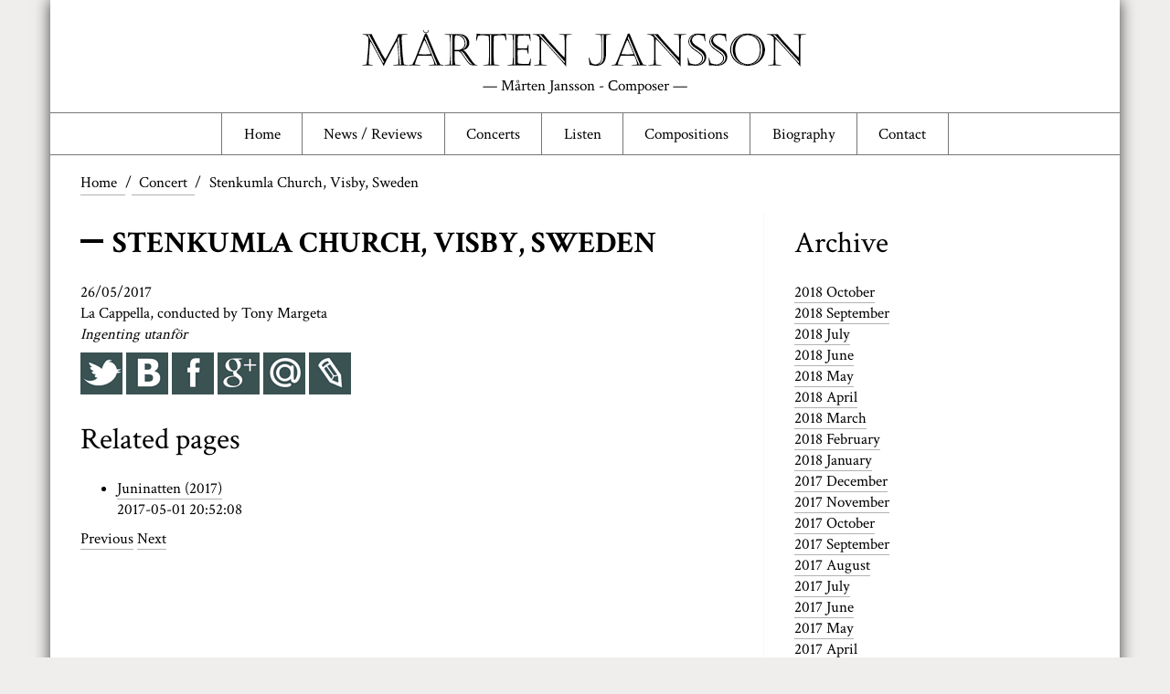

--- FILE ---
content_type: text/html; charset=UTF-8
request_url: https://martenjansson.se/concert/stenkumla-church-stenkumla-sweden/
body_size: 6879
content:
<!DOCTYPE html>
<!--[if IE 6]>
<html id="ie6" lang="en-US"
	prefix="og: https://ogp.me/ns#" >
<![endif]-->
<!--[if IE 7]>
<html id="ie7" lang="en-US"
	prefix="og: https://ogp.me/ns#" >
<![endif]-->
<!--[if IE 8]>
<html id="ie8" lang="en-US"
	prefix="og: https://ogp.me/ns#" >
<![endif]-->
<!--[if !(IE 6) | !(IE 7) | !(IE 8)  ]><!-->
<html lang="en-US"
	prefix="og: https://ogp.me/ns#" >
<!--<![endif]-->
<head>
	<meta charset="UTF-8" />
    <meta name="viewport" content="width=device-width, initial-scale=1.0">
    <meta name="description" content="">
    <meta name="author" content="">
    <base href="https://martenjansson.se/">

    <link rel="profile" href="http://gmpg.org/xfn/11">

    

    <link rel="alternate" type="application/rss+xml" title="Mårten Jansson - Сomposer" href="https://martenjansson.se/feed/"/>





    <!-- HTML5 shim, for IE6-8 support of HTML5 elements -->
    <!--[if lt IE 9]>
      <script src="https://martenjansson.se/wp-content/themes/martenjansson/js/html5shiv.js"></script>
    <![endif]-->

    <!-- Fav and touch icons -->
	<link rel="apple-touch-icon" sizes="57x57" href="https://martenjansson.se/wp-content/themes/martenjansson/ico/apple-icon-57x57.png">
	<link rel="apple-touch-icon" sizes="60x60" href="https://martenjansson.se/wp-content/themes/martenjansson/ico/apple-icon-60x60.png">
	<link rel="apple-touch-icon" sizes="72x72" href="https://martenjansson.se/wp-content/themes/martenjansson/ico/apple-icon-72x72.png">
	<link rel="apple-touch-icon" sizes="76x76" href="https://martenjansson.se/wp-content/themes/martenjansson/ico/apple-icon-76x76.png">
	<link rel="apple-touch-icon" sizes="114x114" href="https://martenjansson.se/wp-content/themes/martenjansson/ico/apple-icon-114x114.png">
	<link rel="apple-touch-icon" sizes="120x120" href="https://martenjansson.se/wp-content/themes/martenjansson/ico/apple-icon-120x120.png">
	<link rel="apple-touch-icon" sizes="144x144" href="https://martenjansson.se/wp-content/themes/martenjansson/ico/apple-icon-144x144.png">
	<link rel="apple-touch-icon" sizes="152x152" href="https://martenjansson.se/wp-content/themes/martenjansson/ico/apple-icon-152x152.png">
	<link rel="apple-touch-icon" sizes="180x180" href="https://martenjansson.se/wp-content/themes/martenjansson/ico/apple-icon-180x180.png">
	<link rel="icon" type="image/png" sizes="192x192"  href="https://martenjansson.se/wp-content/themes/martenjansson/ico/android-icon-192x192.png">
	<link rel="icon" type="image/png" sizes="32x32" href="https://martenjansson.se/wp-content/themes/martenjansson/ico/favicon-32x32.png">
	<link rel="icon" type="image/png" sizes="96x96" href="https://martenjansson.se/wp-content/themes/martenjansson/ico/favicon-96x96.png">
	<link rel="icon" type="image/png" sizes="16x16" href="https://martenjansson.se/wp-content/themes/martenjansson/ico/favicon-16x16.png">
	<link rel="manifest" href="https://martenjansson.se/wp-content/themes/martenjansson/ico/manifest.json">
	<meta name="msapplication-TileColor" content="#ffffff">
	<meta name="msapplication-TileImage" content="https://martenjansson.se/wp-content/themes/martenjansson/ico/ms-icon-144x144.png">
	<meta name="theme-color" content="#ffffff">
    

    
		<!-- All in One SEO 4.1.7 -->
		<title>Stenkumla Church, Visby, Sweden | Mårten Jansson - Сomposer</title>
		<meta name="robots" content="max-image-preview:large" />
		<link rel="canonical" href="https://martenjansson.se/concert/stenkumla-church-stenkumla-sweden/" />
		<meta property="og:locale" content="en_US" />
		<meta property="og:site_name" content="Mårten Jansson - Сomposer | Homepage of composer Mårten Jansson" />
		<meta property="og:type" content="article" />
		<meta property="og:title" content="Stenkumla Church, Visby, Sweden | Mårten Jansson - Сomposer" />
		<meta property="og:url" content="https://martenjansson.se/concert/stenkumla-church-stenkumla-sweden/" />
		<meta property="article:published_time" content="2017-05-24T20:22:48+00:00" />
		<meta property="article:modified_time" content="2017-05-24T20:26:54+00:00" />
		<meta name="twitter:card" content="summary" />
		<meta name="twitter:title" content="Stenkumla Church, Visby, Sweden | Mårten Jansson - Сomposer" />
		<script type="application/ld+json" class="aioseo-schema">
			{"@context":"https:\/\/schema.org","@graph":[{"@type":"WebSite","@id":"https:\/\/martenjansson.se\/#website","url":"https:\/\/martenjansson.se\/","name":"M\u00e5rten Jansson - \u0421omposer","description":"Homepage of composer M\u00e5rten Jansson","inLanguage":"en-US","publisher":{"@id":"https:\/\/martenjansson.se\/#organization"}},{"@type":"Organization","@id":"https:\/\/martenjansson.se\/#organization","name":"M\u00e5rten Jansson - \u0421omposer","url":"https:\/\/martenjansson.se\/"},{"@type":"BreadcrumbList","@id":"https:\/\/martenjansson.se\/concert\/stenkumla-church-stenkumla-sweden\/#breadcrumblist","itemListElement":[{"@type":"ListItem","@id":"https:\/\/martenjansson.se\/#listItem","position":1,"item":{"@type":"WebPage","@id":"https:\/\/martenjansson.se\/","name":"Home","description":"Homepage of composer M\u00e5rten Jansson","url":"https:\/\/martenjansson.se\/"},"nextItem":"https:\/\/martenjansson.se\/concert\/stenkumla-church-stenkumla-sweden\/#listItem"},{"@type":"ListItem","@id":"https:\/\/martenjansson.se\/concert\/stenkumla-church-stenkumla-sweden\/#listItem","position":2,"item":{"@type":"WebPage","@id":"https:\/\/martenjansson.se\/concert\/stenkumla-church-stenkumla-sweden\/","name":"Stenkumla Church, Visby, Sweden","url":"https:\/\/martenjansson.se\/concert\/stenkumla-church-stenkumla-sweden\/"},"previousItem":"https:\/\/martenjansson.se\/#listItem"}]},{"@type":"Person","@id":"https:\/\/martenjansson.se\/author\/composer\/#author","url":"https:\/\/martenjansson.se\/author\/composer\/","name":"composer","image":{"@type":"ImageObject","@id":"https:\/\/martenjansson.se\/concert\/stenkumla-church-stenkumla-sweden\/#authorImage","url":"https:\/\/secure.gravatar.com\/avatar\/fdea74542c5832cbae57f47d5dc863f0?s=96&d=mm&r=g","width":96,"height":96,"caption":"composer"}},{"@type":"WebPage","@id":"https:\/\/martenjansson.se\/concert\/stenkumla-church-stenkumla-sweden\/#webpage","url":"https:\/\/martenjansson.se\/concert\/stenkumla-church-stenkumla-sweden\/","name":"Stenkumla Church, Visby, Sweden | M\u00e5rten Jansson - \u0421omposer","inLanguage":"en-US","isPartOf":{"@id":"https:\/\/martenjansson.se\/#website"},"breadcrumb":{"@id":"https:\/\/martenjansson.se\/concert\/stenkumla-church-stenkumla-sweden\/#breadcrumblist"},"author":"https:\/\/martenjansson.se\/author\/composer\/#author","creator":"https:\/\/martenjansson.se\/author\/composer\/#author","datePublished":"2017-05-24T20:22:48+00:00","dateModified":"2017-05-24T20:26:54+00:00"}]}
		</script>
		<!-- All in One SEO -->

<link rel='dns-prefetch' href='//s.w.org' />
<script type="text/javascript">
window._wpemojiSettings = {"baseUrl":"https:\/\/s.w.org\/images\/core\/emoji\/13.1.0\/72x72\/","ext":".png","svgUrl":"https:\/\/s.w.org\/images\/core\/emoji\/13.1.0\/svg\/","svgExt":".svg","source":{"concatemoji":"https:\/\/martenjansson.se\/wp-includes\/js\/wp-emoji-release.min.js?ver=5.9.12"}};
/*! This file is auto-generated */
!function(e,a,t){var n,r,o,i=a.createElement("canvas"),p=i.getContext&&i.getContext("2d");function s(e,t){var a=String.fromCharCode;p.clearRect(0,0,i.width,i.height),p.fillText(a.apply(this,e),0,0);e=i.toDataURL();return p.clearRect(0,0,i.width,i.height),p.fillText(a.apply(this,t),0,0),e===i.toDataURL()}function c(e){var t=a.createElement("script");t.src=e,t.defer=t.type="text/javascript",a.getElementsByTagName("head")[0].appendChild(t)}for(o=Array("flag","emoji"),t.supports={everything:!0,everythingExceptFlag:!0},r=0;r<o.length;r++)t.supports[o[r]]=function(e){if(!p||!p.fillText)return!1;switch(p.textBaseline="top",p.font="600 32px Arial",e){case"flag":return s([127987,65039,8205,9895,65039],[127987,65039,8203,9895,65039])?!1:!s([55356,56826,55356,56819],[55356,56826,8203,55356,56819])&&!s([55356,57332,56128,56423,56128,56418,56128,56421,56128,56430,56128,56423,56128,56447],[55356,57332,8203,56128,56423,8203,56128,56418,8203,56128,56421,8203,56128,56430,8203,56128,56423,8203,56128,56447]);case"emoji":return!s([10084,65039,8205,55357,56613],[10084,65039,8203,55357,56613])}return!1}(o[r]),t.supports.everything=t.supports.everything&&t.supports[o[r]],"flag"!==o[r]&&(t.supports.everythingExceptFlag=t.supports.everythingExceptFlag&&t.supports[o[r]]);t.supports.everythingExceptFlag=t.supports.everythingExceptFlag&&!t.supports.flag,t.DOMReady=!1,t.readyCallback=function(){t.DOMReady=!0},t.supports.everything||(n=function(){t.readyCallback()},a.addEventListener?(a.addEventListener("DOMContentLoaded",n,!1),e.addEventListener("load",n,!1)):(e.attachEvent("onload",n),a.attachEvent("onreadystatechange",function(){"complete"===a.readyState&&t.readyCallback()})),(n=t.source||{}).concatemoji?c(n.concatemoji):n.wpemoji&&n.twemoji&&(c(n.twemoji),c(n.wpemoji)))}(window,document,window._wpemojiSettings);
</script>
<style type="text/css">
img.wp-smiley,
img.emoji {
	display: inline !important;
	border: none !important;
	box-shadow: none !important;
	height: 1em !important;
	width: 1em !important;
	margin: 0 0.07em !important;
	vertical-align: -0.1em !important;
	background: none !important;
	padding: 0 !important;
}
</style>
	<link rel='stylesheet' id='wp-block-library-css'  href='https://martenjansson.se/wp-includes/css/dist/block-library/style.min.css?ver=5.9.12' type='text/css' media='all' />
<style id='global-styles-inline-css' type='text/css'>
body{--wp--preset--color--black: #000000;--wp--preset--color--cyan-bluish-gray: #abb8c3;--wp--preset--color--white: #ffffff;--wp--preset--color--pale-pink: #f78da7;--wp--preset--color--vivid-red: #cf2e2e;--wp--preset--color--luminous-vivid-orange: #ff6900;--wp--preset--color--luminous-vivid-amber: #fcb900;--wp--preset--color--light-green-cyan: #7bdcb5;--wp--preset--color--vivid-green-cyan: #00d084;--wp--preset--color--pale-cyan-blue: #8ed1fc;--wp--preset--color--vivid-cyan-blue: #0693e3;--wp--preset--color--vivid-purple: #9b51e0;--wp--preset--gradient--vivid-cyan-blue-to-vivid-purple: linear-gradient(135deg,rgba(6,147,227,1) 0%,rgb(155,81,224) 100%);--wp--preset--gradient--light-green-cyan-to-vivid-green-cyan: linear-gradient(135deg,rgb(122,220,180) 0%,rgb(0,208,130) 100%);--wp--preset--gradient--luminous-vivid-amber-to-luminous-vivid-orange: linear-gradient(135deg,rgba(252,185,0,1) 0%,rgba(255,105,0,1) 100%);--wp--preset--gradient--luminous-vivid-orange-to-vivid-red: linear-gradient(135deg,rgba(255,105,0,1) 0%,rgb(207,46,46) 100%);--wp--preset--gradient--very-light-gray-to-cyan-bluish-gray: linear-gradient(135deg,rgb(238,238,238) 0%,rgb(169,184,195) 100%);--wp--preset--gradient--cool-to-warm-spectrum: linear-gradient(135deg,rgb(74,234,220) 0%,rgb(151,120,209) 20%,rgb(207,42,186) 40%,rgb(238,44,130) 60%,rgb(251,105,98) 80%,rgb(254,248,76) 100%);--wp--preset--gradient--blush-light-purple: linear-gradient(135deg,rgb(255,206,236) 0%,rgb(152,150,240) 100%);--wp--preset--gradient--blush-bordeaux: linear-gradient(135deg,rgb(254,205,165) 0%,rgb(254,45,45) 50%,rgb(107,0,62) 100%);--wp--preset--gradient--luminous-dusk: linear-gradient(135deg,rgb(255,203,112) 0%,rgb(199,81,192) 50%,rgb(65,88,208) 100%);--wp--preset--gradient--pale-ocean: linear-gradient(135deg,rgb(255,245,203) 0%,rgb(182,227,212) 50%,rgb(51,167,181) 100%);--wp--preset--gradient--electric-grass: linear-gradient(135deg,rgb(202,248,128) 0%,rgb(113,206,126) 100%);--wp--preset--gradient--midnight: linear-gradient(135deg,rgb(2,3,129) 0%,rgb(40,116,252) 100%);--wp--preset--duotone--dark-grayscale: url('#wp-duotone-dark-grayscale');--wp--preset--duotone--grayscale: url('#wp-duotone-grayscale');--wp--preset--duotone--purple-yellow: url('#wp-duotone-purple-yellow');--wp--preset--duotone--blue-red: url('#wp-duotone-blue-red');--wp--preset--duotone--midnight: url('#wp-duotone-midnight');--wp--preset--duotone--magenta-yellow: url('#wp-duotone-magenta-yellow');--wp--preset--duotone--purple-green: url('#wp-duotone-purple-green');--wp--preset--duotone--blue-orange: url('#wp-duotone-blue-orange');--wp--preset--font-size--small: 13px;--wp--preset--font-size--medium: 20px;--wp--preset--font-size--large: 36px;--wp--preset--font-size--x-large: 42px;}.has-black-color{color: var(--wp--preset--color--black) !important;}.has-cyan-bluish-gray-color{color: var(--wp--preset--color--cyan-bluish-gray) !important;}.has-white-color{color: var(--wp--preset--color--white) !important;}.has-pale-pink-color{color: var(--wp--preset--color--pale-pink) !important;}.has-vivid-red-color{color: var(--wp--preset--color--vivid-red) !important;}.has-luminous-vivid-orange-color{color: var(--wp--preset--color--luminous-vivid-orange) !important;}.has-luminous-vivid-amber-color{color: var(--wp--preset--color--luminous-vivid-amber) !important;}.has-light-green-cyan-color{color: var(--wp--preset--color--light-green-cyan) !important;}.has-vivid-green-cyan-color{color: var(--wp--preset--color--vivid-green-cyan) !important;}.has-pale-cyan-blue-color{color: var(--wp--preset--color--pale-cyan-blue) !important;}.has-vivid-cyan-blue-color{color: var(--wp--preset--color--vivid-cyan-blue) !important;}.has-vivid-purple-color{color: var(--wp--preset--color--vivid-purple) !important;}.has-black-background-color{background-color: var(--wp--preset--color--black) !important;}.has-cyan-bluish-gray-background-color{background-color: var(--wp--preset--color--cyan-bluish-gray) !important;}.has-white-background-color{background-color: var(--wp--preset--color--white) !important;}.has-pale-pink-background-color{background-color: var(--wp--preset--color--pale-pink) !important;}.has-vivid-red-background-color{background-color: var(--wp--preset--color--vivid-red) !important;}.has-luminous-vivid-orange-background-color{background-color: var(--wp--preset--color--luminous-vivid-orange) !important;}.has-luminous-vivid-amber-background-color{background-color: var(--wp--preset--color--luminous-vivid-amber) !important;}.has-light-green-cyan-background-color{background-color: var(--wp--preset--color--light-green-cyan) !important;}.has-vivid-green-cyan-background-color{background-color: var(--wp--preset--color--vivid-green-cyan) !important;}.has-pale-cyan-blue-background-color{background-color: var(--wp--preset--color--pale-cyan-blue) !important;}.has-vivid-cyan-blue-background-color{background-color: var(--wp--preset--color--vivid-cyan-blue) !important;}.has-vivid-purple-background-color{background-color: var(--wp--preset--color--vivid-purple) !important;}.has-black-border-color{border-color: var(--wp--preset--color--black) !important;}.has-cyan-bluish-gray-border-color{border-color: var(--wp--preset--color--cyan-bluish-gray) !important;}.has-white-border-color{border-color: var(--wp--preset--color--white) !important;}.has-pale-pink-border-color{border-color: var(--wp--preset--color--pale-pink) !important;}.has-vivid-red-border-color{border-color: var(--wp--preset--color--vivid-red) !important;}.has-luminous-vivid-orange-border-color{border-color: var(--wp--preset--color--luminous-vivid-orange) !important;}.has-luminous-vivid-amber-border-color{border-color: var(--wp--preset--color--luminous-vivid-amber) !important;}.has-light-green-cyan-border-color{border-color: var(--wp--preset--color--light-green-cyan) !important;}.has-vivid-green-cyan-border-color{border-color: var(--wp--preset--color--vivid-green-cyan) !important;}.has-pale-cyan-blue-border-color{border-color: var(--wp--preset--color--pale-cyan-blue) !important;}.has-vivid-cyan-blue-border-color{border-color: var(--wp--preset--color--vivid-cyan-blue) !important;}.has-vivid-purple-border-color{border-color: var(--wp--preset--color--vivid-purple) !important;}.has-vivid-cyan-blue-to-vivid-purple-gradient-background{background: var(--wp--preset--gradient--vivid-cyan-blue-to-vivid-purple) !important;}.has-light-green-cyan-to-vivid-green-cyan-gradient-background{background: var(--wp--preset--gradient--light-green-cyan-to-vivid-green-cyan) !important;}.has-luminous-vivid-amber-to-luminous-vivid-orange-gradient-background{background: var(--wp--preset--gradient--luminous-vivid-amber-to-luminous-vivid-orange) !important;}.has-luminous-vivid-orange-to-vivid-red-gradient-background{background: var(--wp--preset--gradient--luminous-vivid-orange-to-vivid-red) !important;}.has-very-light-gray-to-cyan-bluish-gray-gradient-background{background: var(--wp--preset--gradient--very-light-gray-to-cyan-bluish-gray) !important;}.has-cool-to-warm-spectrum-gradient-background{background: var(--wp--preset--gradient--cool-to-warm-spectrum) !important;}.has-blush-light-purple-gradient-background{background: var(--wp--preset--gradient--blush-light-purple) !important;}.has-blush-bordeaux-gradient-background{background: var(--wp--preset--gradient--blush-bordeaux) !important;}.has-luminous-dusk-gradient-background{background: var(--wp--preset--gradient--luminous-dusk) !important;}.has-pale-ocean-gradient-background{background: var(--wp--preset--gradient--pale-ocean) !important;}.has-electric-grass-gradient-background{background: var(--wp--preset--gradient--electric-grass) !important;}.has-midnight-gradient-background{background: var(--wp--preset--gradient--midnight) !important;}.has-small-font-size{font-size: var(--wp--preset--font-size--small) !important;}.has-medium-font-size{font-size: var(--wp--preset--font-size--medium) !important;}.has-large-font-size{font-size: var(--wp--preset--font-size--large) !important;}.has-x-large-font-size{font-size: var(--wp--preset--font-size--x-large) !important;}
</style>
<link rel='stylesheet' id='__EPYT__style-css'  href='https://martenjansson.se/wp-content/plugins/youtube-embed-plus/styles/ytprefs.min.css?ver=14.0.1.4' type='text/css' media='all' />
<style id='__EPYT__style-inline-css' type='text/css'>

                .epyt-gallery-thumb {
                        width: 33.333%;
                }
                
</style>
<script type='text/javascript' src='https://martenjansson.se/wp-includes/js/jquery/jquery.min.js?ver=3.6.0' id='jquery-core-js'></script>
<script type='text/javascript' src='https://martenjansson.se/wp-includes/js/jquery/jquery-migrate.min.js?ver=3.3.2' id='jquery-migrate-js'></script>
<script type='text/javascript' id='__ytprefs__-js-extra'>
/* <![CDATA[ */
var _EPYT_ = {"ajaxurl":"https:\/\/martenjansson.se\/wp-admin\/admin-ajax.php","security":"e3526a5945","gallery_scrolloffset":"20","eppathtoscripts":"https:\/\/martenjansson.se\/wp-content\/plugins\/youtube-embed-plus\/scripts\/","eppath":"https:\/\/martenjansson.se\/wp-content\/plugins\/youtube-embed-plus\/","epresponsiveselector":"[\"iframe.__youtube_prefs_widget__\"]","epdovol":"1","version":"14.0.1.4","evselector":"iframe.__youtube_prefs__[src], iframe[src*=\"youtube.com\/embed\/\"], iframe[src*=\"youtube-nocookie.com\/embed\/\"]","ajax_compat":"","ytapi_load":"light","pause_others":"","stopMobileBuffer":"1","vi_active":"","vi_js_posttypes":[]};
/* ]]> */
</script>
<script type='text/javascript' src='https://martenjansson.se/wp-content/plugins/youtube-embed-plus/scripts/ytprefs.min.js?ver=14.0.1.4' id='__ytprefs__-js'></script>
<link rel="https://api.w.org/" href="https://martenjansson.se/wp-json/" /><link rel="EditURI" type="application/rsd+xml" title="RSD" href="https://martenjansson.se/xmlrpc.php?rsd" />
<link rel="wlwmanifest" type="application/wlwmanifest+xml" href="https://martenjansson.se/wp-includes/wlwmanifest.xml" /> 
<meta name="generator" content="WordPress 5.9.12" />
<link rel='shortlink' href='https://martenjansson.se/?p=346' />
<link rel="alternate" type="application/json+oembed" href="https://martenjansson.se/wp-json/oembed/1.0/embed?url=https%3A%2F%2Fmartenjansson.se%2Fconcert%2Fstenkumla-church-stenkumla-sweden%2F" />
<link rel="alternate" type="text/xml+oembed" href="https://martenjansson.se/wp-json/oembed/1.0/embed?url=https%3A%2F%2Fmartenjansson.se%2Fconcert%2Fstenkumla-church-stenkumla-sweden%2F&#038;format=xml" />
<style type="text/css">.recentcomments a{display:inline !important;padding:0 !important;margin:0 !important;}</style>    <!-- Le styles -->
    <link href="wp-admin/admin-ajax.php?action=mj_scss&f=css/common.scss" rel="stylesheet">

    <!-- <meta property="fb:app_id" content="1557579407896346" /> -->
</head>
<body class="mjconcert-template-default single single-mjconcert postid-346"><!-- 
 --><div class="mj-container"><!--
     --><header class="mj-header">
	    <a  href="https://martenjansson.se/">
	    <div class="mj-logo">&mdash;&nbsp;Mårten Jansson - Сomposer&nbsp;&mdash;</div>
	    </a>
        </header><!--
     --><nav class="mj-top-menu">
     	<div class="mj-top-menu-toggle" ><button class="btn btn-default dropdown-toggle" type="button" id="dropdownMenu1" data-toggle="dropdown" aria-haspopup="true" aria-expanded="true"><i class="icon-reorder"></i></button>
     	    <div class="row">
     		<div class="menu-top-menu-container"><ul id="menu-top-menu" class="menu"><li id="menu-item-12" class="menu-item menu-item-type-custom menu-item-object-custom menu-item-home menu-item-12"><a href="http://martenjansson.se/">Home</a></li>
<li id="menu-item-6" class="menu-item menu-item-type-custom menu-item-object-custom menu-item-6"><a href="/review">News / Reviews</a></li>
<li id="menu-item-7" class="menu-item menu-item-type-custom menu-item-object-custom menu-item-7"><a href="/concert/">Concerts</a></li>
<li id="menu-item-8" class="menu-item menu-item-type-custom menu-item-object-custom menu-item-8"><a href="/listen">Listen</a></li>
<li id="menu-item-9" class="menu-item menu-item-type-custom menu-item-object-custom menu-item-9"><a href="/composition/">Compositions</a></li>
<li id="menu-item-10" class="menu-item menu-item-type-custom menu-item-object-custom menu-item-10"><a href="/biography">Biography</a></li>
<li id="menu-item-11" class="menu-item menu-item-type-custom menu-item-object-custom menu-item-11"><a href="/contact">Contact</a></li>
</ul></div>     		</div>
     	</div>
	    
		</nav><!-- 


 --><div class="mj-breadcrumbs-row"><!-- 
       --><div class="mj-breadcrumbs-col"><!-- 
          --><ul><li itemscope itemtype="http://data-vocabulary.org/Breadcrumb"><a href="https://martenjansson.se/" itemprop="url"><span itemprop="title">Home</span></a></li> <li class="sep">/</li> <li itemscope itemtype="http://data-vocabulary.org/Breadcrumb"><a href="https://martenjansson.se//concert/" itemprop="url"><span itemprop="title">Concert</span></a></li> <li class="sep">/</li> <li><span class="current">Stenkumla Church, Visby, Sweden</span></li></ul><!-- 
       --></div><!-- 
 --></div><!-- 

	 --><div class="mj-post-content-row"><!-- 

		 --><div class="mj-post-content-col">

						<div class="mj-post-title"><h1>Stenkumla Church, Visby, Sweden</h1></div>
			<span class="mj-single-pubdatetime">26/05/2017</span>
							<span class="mj-single-taxonomy">
								</span>

				<div class="mj-page-content"><p>La Cappella, conducted by Tony Margeta<br />
<em>Ingenting utanför</em></p>
</div>

				<div class="mj-share-buttons">        	<span class="cpx-single-social-btn">
				<noindex><a rel="nofollow" target="_blank" href="http://twitter.com/intent/tweet?text=Stenkumla Church, Visby, Sweden: https://martenjansson.se/concert/stenkumla-church-stenkumla-sweden/" title="Добавить в Twitter"><img src="https://martenjansson.se/wp-content/themes/martenjansson/img/btn_twitter.gif" alt="Опубликовать в twitter.com"></a></noindex>
				<noindex><a href="http://vkontakte.ru/share.php?url=https://martenjansson.se/concert/stenkumla-church-stenkumla-sweden/" target="_blank" rel="nofollow"><img src="https://martenjansson.se/wp-content/themes/martenjansson/img/btn_vkontakte.gif" title="Поделиться ВКонтакте"></a></noindex>
				<noindex><a rel="nofollow" target="blank" href="http://www.facebook.com/sharer.php?u=https://martenjansson.se/concert/stenkumla-church-stenkumla-sweden/"><img src="https://martenjansson.se/wp-content/themes/martenjansson/img/btn_facebook.gif" title="Поделиться в Facebook"></a></noindex>
				<noindex><a href="https://plus.google.com/share?url=https://martenjansson.se/concert/stenkumla-church-stenkumla-sweden/" rel="nofollow" target="_blank"><img src="https://martenjansson.se/wp-content/themes/martenjansson/img/btn_google-plus.gif" title="Добавить в Google+"></a></noindex>
				<noindex><a target="_blank" rel="nofollow" href="http://connect.mail.ru/share?share_url=https://martenjansson.se/concert/stenkumla-church-stenkumla-sweden/"><img src="https://martenjansson.se/wp-content/themes/martenjansson/img/btn_moi-mir.gif" title="Поделиться В Моем Мире"></a></noindex>
				<noindex><a rel="nofollow" href="http://www.livejournal.com/update.bml?event=https://martenjansson.se/concert/stenkumla-church-stenkumla-sweden/&subject=Stenkumla Church, Visby, Sweden" target="_blank" title="Опубликовать в своем блоге livejournal.com"><img src="https://martenjansson.se/wp-content/themes/martenjansson/img/btn_livejournal.gif" alt="Опубликовать в своем блоге livejournal.com"></a></noindex>
	        </span>
		</div>

                <br><h4>Related pages</h4><ul>       
		<li class="mj-related-post"><!-- 
		 --><a class="mj-related-post-link" href="https://martenjansson.se/composition/juninatten-2017/" rel="bookmark"><!-- 
		    -->Juninatten (2017)<!-- 
		 --></a><!-- 
		 --><div class="mj-datetime">2017-05-01 20:52:08</div><!-- 
		--></li>
		</ul>

				<span class="mj-single-navigation-links">
					<span class="mj-single-nav-previous"><a href="https://martenjansson.se/concert/lau-church-lau-sweden/" rel="prev">Previous</a></span>
					<span class="mj-single-nav-next"><a href="https://martenjansson.se/concert/almedals-library-almedalen-sweden/" rel="next">Next</a></span>
				</span>

				<div class="mj-edit-link"></div>
			
		</div><!-- 
	     --><div class="mj-single-sidebar"><span id="mj_concert_archive_widget-2" class="widget widget_mj_concert_archive_widget"><span class="widget-title-wrapper"><h2 class="widget-title">Archive</h2></span><div class="past"><a href='/concert/stenkumla-church-stenkumla-sweden/?&cyear=2018&cmonth=10'>2018 October</a></div>
<div class="past"><a href='/concert/stenkumla-church-stenkumla-sweden/?&cyear=2018&cmonth=09'>2018 September</a></div>
<div class="past"><a href='/concert/stenkumla-church-stenkumla-sweden/?&cyear=2018&cmonth=07'>2018 July</a></div>
<div class="past"><a href='/concert/stenkumla-church-stenkumla-sweden/?&cyear=2018&cmonth=06'>2018 June</a></div>
<div class="past"><a href='/concert/stenkumla-church-stenkumla-sweden/?&cyear=2018&cmonth=05'>2018 May</a></div>
<div class="past"><a href='/concert/stenkumla-church-stenkumla-sweden/?&cyear=2018&cmonth=04'>2018 April</a></div>
<div class="past"><a href='/concert/stenkumla-church-stenkumla-sweden/?&cyear=2018&cmonth=03'>2018 March</a></div>
<div class="past"><a href='/concert/stenkumla-church-stenkumla-sweden/?&cyear=2018&cmonth=02'>2018 February</a></div>
<div class="past"><a href='/concert/stenkumla-church-stenkumla-sweden/?&cyear=2018&cmonth=01'>2018 January</a></div>
<div class="past"><a href='/concert/stenkumla-church-stenkumla-sweden/?&cyear=2017&cmonth=12'>2017 December</a></div>
<div class="past"><a href='/concert/stenkumla-church-stenkumla-sweden/?&cyear=2017&cmonth=11'>2017 November</a></div>
<div class="past"><a href='/concert/stenkumla-church-stenkumla-sweden/?&cyear=2017&cmonth=10'>2017 October</a></div>
<div class="past"><a href='/concert/stenkumla-church-stenkumla-sweden/?&cyear=2017&cmonth=09'>2017 September</a></div>
<div class="past"><a href='/concert/stenkumla-church-stenkumla-sweden/?&cyear=2017&cmonth=08'>2017 August</a></div>
<div class="past"><a href='/concert/stenkumla-church-stenkumla-sweden/?&cyear=2017&cmonth=07'>2017 July</a></div>
<div class="past"><a href='/concert/stenkumla-church-stenkumla-sweden/?&cyear=2017&cmonth=06'>2017 June</a></div>
<div class="past"><a href='/concert/stenkumla-church-stenkumla-sweden/?&cyear=2017&cmonth=05'>2017 May</a></div>
<div class="past"><a href='/concert/stenkumla-church-stenkumla-sweden/?&cyear=2017&cmonth=04'>2017 April</a></div>
</span>		</div><!-- 
	 --></div><!-- 



 --><footer class="mj-footer"><!-- 
    --><div class="mj-footer-col left"></div><!-- 
    --><div class="mj-footer-col right"><span id="text-3" class="widget widget_text">			<div class="textwidget">Mårten Jansson &copy; 2009 - 2017
</div>
		</span></div><!-- 
--></footer>
</div><!-- mj-container -->
<script type='text/javascript' src='https://martenjansson.se/wp-content/plugins/youtube-embed-plus/scripts/fitvids.min.js?ver=14.0.1.4' id='__ytprefsfitvids__-js'></script>

<!-- Le javascript
  ================================================== -->
<!-- Placed at the end of the document so the pages load faster -->
<script type="application/javascript" src="https://martenjansson.se/wp-content/themes/martenjansson/js/jquery.min.js"></script>
<script type="application/javascript" src="https://martenjansson.se/wp-content/themes/martenjansson/css/bootstrap-sass/javascripts/bootstrap.min.js"></script>
<script type="application/javascript" src="https://martenjansson.se/wp-content/themes/martenjansson/js/swiper.jquery.min.js"></script>

<!-- custom js -->
<script type="application/javascript" src="https://martenjansson.se/wp-content/themes/martenjansson/js/scripts.js"></script>
<script type="application/javascript">

   $('.modal-gallery-start').click(function () {
   
     $("#modalCategory1").modal()  ;
     $("#modalCategory1").on('shown.bs.modal', function () {
      var galleryTop = new Swiper('.gallery-top', {
        nextButton: '.swiper-button-next',
        prevButton: '.swiper-button-prev',
        spaceBetween: 10,
      });
      var galleryThumbs = new Swiper('.gallery-thumbs', {
        spaceBetween: 10,
        centeredSlides: true,
        slidesPerView: 'auto',
        touchRatio: 0.2,
        slideToClickedSlide: true
      });
      galleryTop.params.control = galleryThumbs;
      galleryThumbs.params.control = galleryTop;
         
    });
  });
    
</script>

    </body></html>

--- FILE ---
content_type: text/javascript
request_url: https://martenjansson.se/wp-content/themes/martenjansson/js/scripts.js
body_size: 919
content:
$(document).ready(function () {
var url = window.location;
$('ul.nav a[href="'+ url +'"]').parent().addClass('active');
$('ul.nav a').filter(function() {
return this.href == url;
}).parent().addClass('active');
});

$(document).ready(function(){ $(window).scroll(function(){
	var body = $("body").scrollTop();
    if (body > 100){
		$("#back-to-top").addClass('active');
		} else {$("#back-to-top").removeClass('active');};
}) })

$(document).ready(function(){
    $('li.dropdown').hover(
        function() {
/*             $(this).find('ul:first').slideToggle('fast');*/
			$(this).addClass("active");
            
        },
        function() {
            $(this).removeClass("active");        
/*             $(this).find('ul:first').slideToggle('fast'); */
        }
    );
	
	$('.delete').click(function(){
		var p=$(this).parent();
		/* test.parent().addClass('hidden'); */
		var div=p.parent();
		div.parent().fadeOut('500');
	});
});


$(document).ready(function(){
  // Осуществляет переход на предыдущий слайд
  $(".prev-slide").click(function(){
    $("#carousel-generic").carousel('prev');
  });
  // Осуществляет переход на следующий слайд
  $(".next-slide").click(function(){
    $("#carousel-generic").carousel('next');
  });
});

$('ul.sidebar li.submenu a').click(function(){
	
	if($(this).hasClass("active")){return true;}
	else{
		if($('ul.sidebar li.submenu').hasClass("active")){
			$('ul.sidebar li.submenu').removeClass("active")
			$('ul.sidebar li.submenu a').removeClass("span")
			$(this).addClass("span");
			$(this).parent().addClass("active");
		}
		else{
			$(this).toggleClass("span");
			$(this).parent().addClass("active");
		}
	}
});


function setEqualHeight(columns) { 
	var tallestcolumn = 0;
	columns.removeAttr('style');	
	columns.each(function() { 
		currentHeight = $(this).height(); 
		if(currentHeight > tallestcolumn) { tallestcolumn = currentHeight; } 
	});
	columns.height(tallestcolumn); 
} 

$(document).ready(function() {setEqualHeight($(".mj-post-rows.mj-post-type-mjlisten .mj-big-post-item .mj-big-post-row .mj-big-post-list-excerpt"));});
$(window).resize(function() {setEqualHeight($(".mj-post-rows.mj-post-type-mjlisten .mj-big-post-item .mj-big-post-row .mj-big-post-list-excerpt"));});



$(document).ready(function() {
	$("#nav-toggler").click(function(ev){
  	    ev.preventDefault();
  	    $(ev.currentTarget).siblings('.menu-top-menu-container').toggle();
	});

	$(".menu-item-has-children > a").before($('<span class="toggler icon-caret-down"></span>'));
	$(".menu-item-has-children .toggler").click(function(ev){
  	    ev.preventDefault();
  	    $(ev.currentTarget).siblings('.sub-menu').toggle();
	});

	$( window ).resize(function() {
	    $( ".menu-top-menu-container" ).attr( "style","" );
  	    $( ".menu-top-menu-container ul" ).attr( "style","" );
	});
});
